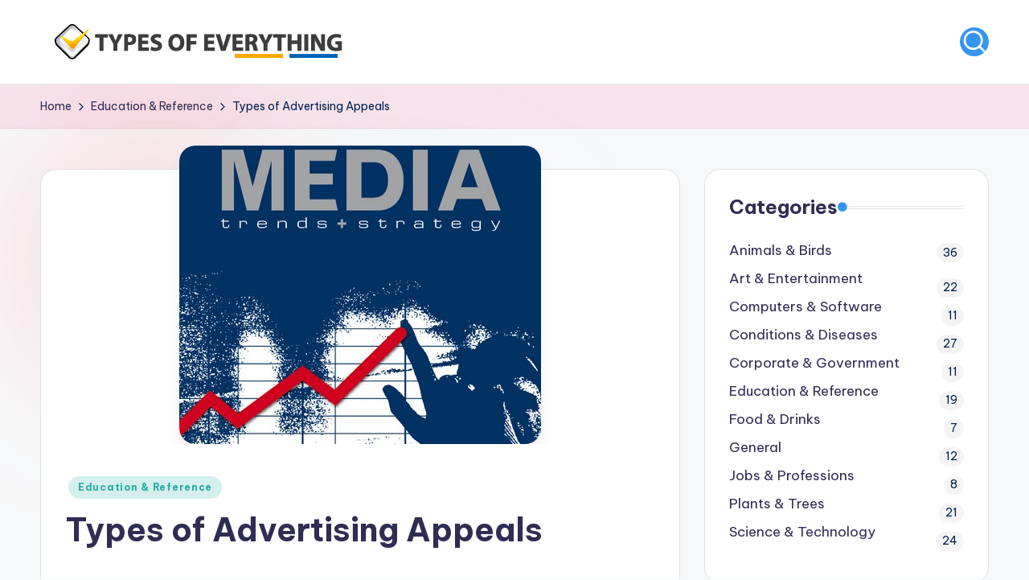

--- FILE ---
content_type: text/html; charset=UTF-8
request_url: https://www.typesofeverything.com/types-of-advertising-appeals/
body_size: 71686
content:

<!DOCTYPE html>
<html dir="ltr" lang="en-US" prefix="og: https://ogp.me/ns#" itemscope itemtype="http://schema.org/WebPage" >
<head>
	<meta charset="UTF-8">
	<link rel="profile" href="http://gmpg.org/xfn/11">
	<title>Types of Advertising Appeals | Types of Everything</title>
	<style>img:is([sizes="auto" i], [sizes^="auto," i]) { contain-intrinsic-size: 3000px 1500px }</style>
	
		<!-- All in One SEO 4.7.9.1 - aioseo.com -->
	<meta name="description" content="Advertising in its true sense is a form of communication purposed to persuade the people in a view to encourage the sales of a product or service. The main objective of advertising is to highlight the vital features of products and services. It is through advertising that most of the companies or businesses promote their" />
	<meta name="robots" content="max-image-preview:large" />
	<meta name="author" content="Shenron"/>
	<link rel="canonical" href="https://www.typesofeverything.com/types-of-advertising-appeals/" />
	<meta name="generator" content="All in One SEO (AIOSEO) 4.7.9.1" />
		<meta property="og:locale" content="en_US" />
		<meta property="og:site_name" content="Types of Everything | Types of Things" />
		<meta property="og:type" content="article" />
		<meta property="og:title" content="Types of Advertising Appeals | Types of Everything" />
		<meta property="og:description" content="Advertising in its true sense is a form of communication purposed to persuade the people in a view to encourage the sales of a product or service. The main objective of advertising is to highlight the vital features of products and services. It is through advertising that most of the companies or businesses promote their" />
		<meta property="og:url" content="https://www.typesofeverything.com/types-of-advertising-appeals/" />
		<meta property="og:image" content="https://www.typesofeverything.com/wp-content/uploads/2013/02/cropped-typeslogo.png" />
		<meta property="og:image:secure_url" content="https://www.typesofeverything.com/wp-content/uploads/2013/02/cropped-typeslogo.png" />
		<meta property="article:published_time" content="2011-01-28T10:07:41+00:00" />
		<meta property="article:modified_time" content="2024-01-30T03:12:07+00:00" />
		<meta name="twitter:card" content="summary_large_image" />
		<meta name="twitter:title" content="Types of Advertising Appeals | Types of Everything" />
		<meta name="twitter:description" content="Advertising in its true sense is a form of communication purposed to persuade the people in a view to encourage the sales of a product or service. The main objective of advertising is to highlight the vital features of products and services. It is through advertising that most of the companies or businesses promote their" />
		<meta name="twitter:image" content="https://www.typesofeverything.com/wp-content/uploads/2013/02/cropped-typeslogo.png" />
		<script type="application/ld+json" class="aioseo-schema">
			{"@context":"https:\/\/schema.org","@graph":[{"@type":"Article","@id":"https:\/\/www.typesofeverything.com\/types-of-advertising-appeals\/#article","name":"Types of Advertising Appeals | Types of Everything","headline":"Types of Advertising Appeals","author":{"@id":"https:\/\/www.typesofeverything.com\/author\/shenron\/#author"},"publisher":{"@id":"https:\/\/www.typesofeverything.com\/#organization"},"image":{"@type":"ImageObject","url":"https:\/\/www.typesofeverything.com\/wp-content\/uploads\/2011\/01\/Advertising-Media.jpg","width":450,"height":371},"datePublished":"2011-01-28T10:07:41+00:00","dateModified":"2024-01-30T03:12:07+00:00","inLanguage":"en-US","mainEntityOfPage":{"@id":"https:\/\/www.typesofeverything.com\/types-of-advertising-appeals\/#webpage"},"isPartOf":{"@id":"https:\/\/www.typesofeverything.com\/types-of-advertising-appeals\/#webpage"},"articleSection":"Education &amp; Reference, Advertising, Advertising Appeals, Corporate Advertising, Covert Advertising, Euphoria, Internet Advertising, Print Media Advertising, Testimonial, Types of Advertising Appeals, Visual Media Advertising"},{"@type":"BreadcrumbList","@id":"https:\/\/www.typesofeverything.com\/types-of-advertising-appeals\/#breadcrumblist","itemListElement":[{"@type":"ListItem","@id":"https:\/\/www.typesofeverything.com\/#listItem","position":1,"name":"Home","item":"https:\/\/www.typesofeverything.com\/","nextItem":{"@type":"ListItem","@id":"https:\/\/www.typesofeverything.com\/types-of-advertising-appeals\/#listItem","name":"Types of Advertising Appeals"}},{"@type":"ListItem","@id":"https:\/\/www.typesofeverything.com\/types-of-advertising-appeals\/#listItem","position":2,"name":"Types of Advertising Appeals","previousItem":{"@type":"ListItem","@id":"https:\/\/www.typesofeverything.com\/#listItem","name":"Home"}}]},{"@type":"Organization","@id":"https:\/\/www.typesofeverything.com\/#organization","name":"Types of Everything","description":"Types of Things","url":"https:\/\/www.typesofeverything.com\/","logo":{"@type":"ImageObject","url":"https:\/\/www.typesofeverything.com\/wp-content\/uploads\/2013\/02\/cropped-typeslogo.png","@id":"https:\/\/www.typesofeverything.com\/types-of-advertising-appeals\/#organizationLogo","width":375,"height":50},"image":{"@id":"https:\/\/www.typesofeverything.com\/types-of-advertising-appeals\/#organizationLogo"}},{"@type":"Person","@id":"https:\/\/www.typesofeverything.com\/author\/shenron\/#author","url":"https:\/\/www.typesofeverything.com\/author\/shenron\/","name":"Shenron","image":{"@type":"ImageObject","@id":"https:\/\/www.typesofeverything.com\/types-of-advertising-appeals\/#authorImage","url":"https:\/\/secure.gravatar.com\/avatar\/c77d05b5b4908ecea404380b4e689a46?s=96&d=mm&r=g","width":96,"height":96,"caption":"Shenron"}},{"@type":"WebPage","@id":"https:\/\/www.typesofeverything.com\/types-of-advertising-appeals\/#webpage","url":"https:\/\/www.typesofeverything.com\/types-of-advertising-appeals\/","name":"Types of Advertising Appeals | Types of Everything","description":"Advertising in its true sense is a form of communication purposed to persuade the people in a view to encourage the sales of a product or service. The main objective of advertising is to highlight the vital features of products and services. It is through advertising that most of the companies or businesses promote their","inLanguage":"en-US","isPartOf":{"@id":"https:\/\/www.typesofeverything.com\/#website"},"breadcrumb":{"@id":"https:\/\/www.typesofeverything.com\/types-of-advertising-appeals\/#breadcrumblist"},"author":{"@id":"https:\/\/www.typesofeverything.com\/author\/shenron\/#author"},"creator":{"@id":"https:\/\/www.typesofeverything.com\/author\/shenron\/#author"},"image":{"@type":"ImageObject","url":"https:\/\/www.typesofeverything.com\/wp-content\/uploads\/2011\/01\/Advertising-Media.jpg","@id":"https:\/\/www.typesofeverything.com\/types-of-advertising-appeals\/#mainImage","width":450,"height":371},"primaryImageOfPage":{"@id":"https:\/\/www.typesofeverything.com\/types-of-advertising-appeals\/#mainImage"},"datePublished":"2011-01-28T10:07:41+00:00","dateModified":"2024-01-30T03:12:07+00:00"},{"@type":"WebSite","@id":"https:\/\/www.typesofeverything.com\/#website","url":"https:\/\/www.typesofeverything.com\/","name":"Types of Everything","description":"Types of Things","inLanguage":"en-US","publisher":{"@id":"https:\/\/www.typesofeverything.com\/#organization"}}]}
		</script>
		<!-- All in One SEO -->

<meta name="viewport" content="width=device-width, initial-scale=1"><link rel='dns-prefetch' href='//fonts.googleapis.com' />
<link rel="alternate" type="application/rss+xml" title="Types of Everything &raquo; Feed" href="https://www.typesofeverything.com/feed/" />
<link rel="alternate" type="application/rss+xml" title="Types of Everything &raquo; Comments Feed" href="https://www.typesofeverything.com/comments/feed/" />
<script>
window._wpemojiSettings = {"baseUrl":"https:\/\/s.w.org\/images\/core\/emoji\/15.0.3\/72x72\/","ext":".png","svgUrl":"https:\/\/s.w.org\/images\/core\/emoji\/15.0.3\/svg\/","svgExt":".svg","source":{"concatemoji":"https:\/\/www.typesofeverything.com\/wp-includes\/js\/wp-emoji-release.min.js?ver=6.7.4"}};
/*! This file is auto-generated */
!function(i,n){var o,s,e;function c(e){try{var t={supportTests:e,timestamp:(new Date).valueOf()};sessionStorage.setItem(o,JSON.stringify(t))}catch(e){}}function p(e,t,n){e.clearRect(0,0,e.canvas.width,e.canvas.height),e.fillText(t,0,0);var t=new Uint32Array(e.getImageData(0,0,e.canvas.width,e.canvas.height).data),r=(e.clearRect(0,0,e.canvas.width,e.canvas.height),e.fillText(n,0,0),new Uint32Array(e.getImageData(0,0,e.canvas.width,e.canvas.height).data));return t.every(function(e,t){return e===r[t]})}function u(e,t,n){switch(t){case"flag":return n(e,"\ud83c\udff3\ufe0f\u200d\u26a7\ufe0f","\ud83c\udff3\ufe0f\u200b\u26a7\ufe0f")?!1:!n(e,"\ud83c\uddfa\ud83c\uddf3","\ud83c\uddfa\u200b\ud83c\uddf3")&&!n(e,"\ud83c\udff4\udb40\udc67\udb40\udc62\udb40\udc65\udb40\udc6e\udb40\udc67\udb40\udc7f","\ud83c\udff4\u200b\udb40\udc67\u200b\udb40\udc62\u200b\udb40\udc65\u200b\udb40\udc6e\u200b\udb40\udc67\u200b\udb40\udc7f");case"emoji":return!n(e,"\ud83d\udc26\u200d\u2b1b","\ud83d\udc26\u200b\u2b1b")}return!1}function f(e,t,n){var r="undefined"!=typeof WorkerGlobalScope&&self instanceof WorkerGlobalScope?new OffscreenCanvas(300,150):i.createElement("canvas"),a=r.getContext("2d",{willReadFrequently:!0}),o=(a.textBaseline="top",a.font="600 32px Arial",{});return e.forEach(function(e){o[e]=t(a,e,n)}),o}function t(e){var t=i.createElement("script");t.src=e,t.defer=!0,i.head.appendChild(t)}"undefined"!=typeof Promise&&(o="wpEmojiSettingsSupports",s=["flag","emoji"],n.supports={everything:!0,everythingExceptFlag:!0},e=new Promise(function(e){i.addEventListener("DOMContentLoaded",e,{once:!0})}),new Promise(function(t){var n=function(){try{var e=JSON.parse(sessionStorage.getItem(o));if("object"==typeof e&&"number"==typeof e.timestamp&&(new Date).valueOf()<e.timestamp+604800&&"object"==typeof e.supportTests)return e.supportTests}catch(e){}return null}();if(!n){if("undefined"!=typeof Worker&&"undefined"!=typeof OffscreenCanvas&&"undefined"!=typeof URL&&URL.createObjectURL&&"undefined"!=typeof Blob)try{var e="postMessage("+f.toString()+"("+[JSON.stringify(s),u.toString(),p.toString()].join(",")+"));",r=new Blob([e],{type:"text/javascript"}),a=new Worker(URL.createObjectURL(r),{name:"wpTestEmojiSupports"});return void(a.onmessage=function(e){c(n=e.data),a.terminate(),t(n)})}catch(e){}c(n=f(s,u,p))}t(n)}).then(function(e){for(var t in e)n.supports[t]=e[t],n.supports.everything=n.supports.everything&&n.supports[t],"flag"!==t&&(n.supports.everythingExceptFlag=n.supports.everythingExceptFlag&&n.supports[t]);n.supports.everythingExceptFlag=n.supports.everythingExceptFlag&&!n.supports.flag,n.DOMReady=!1,n.readyCallback=function(){n.DOMReady=!0}}).then(function(){return e}).then(function(){var e;n.supports.everything||(n.readyCallback(),(e=n.source||{}).concatemoji?t(e.concatemoji):e.wpemoji&&e.twemoji&&(t(e.twemoji),t(e.wpemoji)))}))}((window,document),window._wpemojiSettings);
</script>
<style id='wp-emoji-styles-inline-css'>

	img.wp-smiley, img.emoji {
		display: inline !important;
		border: none !important;
		box-shadow: none !important;
		height: 1em !important;
		width: 1em !important;
		margin: 0 0.07em !important;
		vertical-align: -0.1em !important;
		background: none !important;
		padding: 0 !important;
	}
</style>
<link rel='stylesheet' id='wp-block-library-css' href='https://www.typesofeverything.com/wp-includes/css/dist/block-library/style.min.css?ver=6.7.4' media='all' />
<style id='wp-block-library-theme-inline-css'>
.wp-block-audio :where(figcaption){color:#555;font-size:13px;text-align:center}.is-dark-theme .wp-block-audio :where(figcaption){color:#ffffffa6}.wp-block-audio{margin:0 0 1em}.wp-block-code{border:1px solid #ccc;border-radius:4px;font-family:Menlo,Consolas,monaco,monospace;padding:.8em 1em}.wp-block-embed :where(figcaption){color:#555;font-size:13px;text-align:center}.is-dark-theme .wp-block-embed :where(figcaption){color:#ffffffa6}.wp-block-embed{margin:0 0 1em}.blocks-gallery-caption{color:#555;font-size:13px;text-align:center}.is-dark-theme .blocks-gallery-caption{color:#ffffffa6}:root :where(.wp-block-image figcaption){color:#555;font-size:13px;text-align:center}.is-dark-theme :root :where(.wp-block-image figcaption){color:#ffffffa6}.wp-block-image{margin:0 0 1em}.wp-block-pullquote{border-bottom:4px solid;border-top:4px solid;color:currentColor;margin-bottom:1.75em}.wp-block-pullquote cite,.wp-block-pullquote footer,.wp-block-pullquote__citation{color:currentColor;font-size:.8125em;font-style:normal;text-transform:uppercase}.wp-block-quote{border-left:.25em solid;margin:0 0 1.75em;padding-left:1em}.wp-block-quote cite,.wp-block-quote footer{color:currentColor;font-size:.8125em;font-style:normal;position:relative}.wp-block-quote:where(.has-text-align-right){border-left:none;border-right:.25em solid;padding-left:0;padding-right:1em}.wp-block-quote:where(.has-text-align-center){border:none;padding-left:0}.wp-block-quote.is-large,.wp-block-quote.is-style-large,.wp-block-quote:where(.is-style-plain){border:none}.wp-block-search .wp-block-search__label{font-weight:700}.wp-block-search__button{border:1px solid #ccc;padding:.375em .625em}:where(.wp-block-group.has-background){padding:1.25em 2.375em}.wp-block-separator.has-css-opacity{opacity:.4}.wp-block-separator{border:none;border-bottom:2px solid;margin-left:auto;margin-right:auto}.wp-block-separator.has-alpha-channel-opacity{opacity:1}.wp-block-separator:not(.is-style-wide):not(.is-style-dots){width:100px}.wp-block-separator.has-background:not(.is-style-dots){border-bottom:none;height:1px}.wp-block-separator.has-background:not(.is-style-wide):not(.is-style-dots){height:2px}.wp-block-table{margin:0 0 1em}.wp-block-table td,.wp-block-table th{word-break:normal}.wp-block-table :where(figcaption){color:#555;font-size:13px;text-align:center}.is-dark-theme .wp-block-table :where(figcaption){color:#ffffffa6}.wp-block-video :where(figcaption){color:#555;font-size:13px;text-align:center}.is-dark-theme .wp-block-video :where(figcaption){color:#ffffffa6}.wp-block-video{margin:0 0 1em}:root :where(.wp-block-template-part.has-background){margin-bottom:0;margin-top:0;padding:1.25em 2.375em}
</style>
<style id='classic-theme-styles-inline-css'>
/*! This file is auto-generated */
.wp-block-button__link{color:#fff;background-color:#32373c;border-radius:9999px;box-shadow:none;text-decoration:none;padding:calc(.667em + 2px) calc(1.333em + 2px);font-size:1.125em}.wp-block-file__button{background:#32373c;color:#fff;text-decoration:none}
</style>
<style id='global-styles-inline-css'>
:root{--wp--preset--aspect-ratio--square: 1;--wp--preset--aspect-ratio--4-3: 4/3;--wp--preset--aspect-ratio--3-4: 3/4;--wp--preset--aspect-ratio--3-2: 3/2;--wp--preset--aspect-ratio--2-3: 2/3;--wp--preset--aspect-ratio--16-9: 16/9;--wp--preset--aspect-ratio--9-16: 9/16;--wp--preset--color--black: #000000;--wp--preset--color--cyan-bluish-gray: #abb8c3;--wp--preset--color--white: #ffffff;--wp--preset--color--pale-pink: #f78da7;--wp--preset--color--vivid-red: #cf2e2e;--wp--preset--color--luminous-vivid-orange: #ff6900;--wp--preset--color--luminous-vivid-amber: #fcb900;--wp--preset--color--light-green-cyan: #7bdcb5;--wp--preset--color--vivid-green-cyan: #00d084;--wp--preset--color--pale-cyan-blue: #8ed1fc;--wp--preset--color--vivid-cyan-blue: #0693e3;--wp--preset--color--vivid-purple: #9b51e0;--wp--preset--gradient--vivid-cyan-blue-to-vivid-purple: linear-gradient(135deg,rgba(6,147,227,1) 0%,rgb(155,81,224) 100%);--wp--preset--gradient--light-green-cyan-to-vivid-green-cyan: linear-gradient(135deg,rgb(122,220,180) 0%,rgb(0,208,130) 100%);--wp--preset--gradient--luminous-vivid-amber-to-luminous-vivid-orange: linear-gradient(135deg,rgba(252,185,0,1) 0%,rgba(255,105,0,1) 100%);--wp--preset--gradient--luminous-vivid-orange-to-vivid-red: linear-gradient(135deg,rgba(255,105,0,1) 0%,rgb(207,46,46) 100%);--wp--preset--gradient--very-light-gray-to-cyan-bluish-gray: linear-gradient(135deg,rgb(238,238,238) 0%,rgb(169,184,195) 100%);--wp--preset--gradient--cool-to-warm-spectrum: linear-gradient(135deg,rgb(74,234,220) 0%,rgb(151,120,209) 20%,rgb(207,42,186) 40%,rgb(238,44,130) 60%,rgb(251,105,98) 80%,rgb(254,248,76) 100%);--wp--preset--gradient--blush-light-purple: linear-gradient(135deg,rgb(255,206,236) 0%,rgb(152,150,240) 100%);--wp--preset--gradient--blush-bordeaux: linear-gradient(135deg,rgb(254,205,165) 0%,rgb(254,45,45) 50%,rgb(107,0,62) 100%);--wp--preset--gradient--luminous-dusk: linear-gradient(135deg,rgb(255,203,112) 0%,rgb(199,81,192) 50%,rgb(65,88,208) 100%);--wp--preset--gradient--pale-ocean: linear-gradient(135deg,rgb(255,245,203) 0%,rgb(182,227,212) 50%,rgb(51,167,181) 100%);--wp--preset--gradient--electric-grass: linear-gradient(135deg,rgb(202,248,128) 0%,rgb(113,206,126) 100%);--wp--preset--gradient--midnight: linear-gradient(135deg,rgb(2,3,129) 0%,rgb(40,116,252) 100%);--wp--preset--font-size--small: 13px;--wp--preset--font-size--medium: 20px;--wp--preset--font-size--large: 36px;--wp--preset--font-size--x-large: 42px;--wp--preset--spacing--20: 0.44rem;--wp--preset--spacing--30: 0.67rem;--wp--preset--spacing--40: 1rem;--wp--preset--spacing--50: 1.5rem;--wp--preset--spacing--60: 2.25rem;--wp--preset--spacing--70: 3.38rem;--wp--preset--spacing--80: 5.06rem;--wp--preset--shadow--natural: 6px 6px 9px rgba(0, 0, 0, 0.2);--wp--preset--shadow--deep: 12px 12px 50px rgba(0, 0, 0, 0.4);--wp--preset--shadow--sharp: 6px 6px 0px rgba(0, 0, 0, 0.2);--wp--preset--shadow--outlined: 6px 6px 0px -3px rgba(255, 255, 255, 1), 6px 6px rgba(0, 0, 0, 1);--wp--preset--shadow--crisp: 6px 6px 0px rgba(0, 0, 0, 1);}:where(.is-layout-flex){gap: 0.5em;}:where(.is-layout-grid){gap: 0.5em;}body .is-layout-flex{display: flex;}.is-layout-flex{flex-wrap: wrap;align-items: center;}.is-layout-flex > :is(*, div){margin: 0;}body .is-layout-grid{display: grid;}.is-layout-grid > :is(*, div){margin: 0;}:where(.wp-block-columns.is-layout-flex){gap: 2em;}:where(.wp-block-columns.is-layout-grid){gap: 2em;}:where(.wp-block-post-template.is-layout-flex){gap: 1.25em;}:where(.wp-block-post-template.is-layout-grid){gap: 1.25em;}.has-black-color{color: var(--wp--preset--color--black) !important;}.has-cyan-bluish-gray-color{color: var(--wp--preset--color--cyan-bluish-gray) !important;}.has-white-color{color: var(--wp--preset--color--white) !important;}.has-pale-pink-color{color: var(--wp--preset--color--pale-pink) !important;}.has-vivid-red-color{color: var(--wp--preset--color--vivid-red) !important;}.has-luminous-vivid-orange-color{color: var(--wp--preset--color--luminous-vivid-orange) !important;}.has-luminous-vivid-amber-color{color: var(--wp--preset--color--luminous-vivid-amber) !important;}.has-light-green-cyan-color{color: var(--wp--preset--color--light-green-cyan) !important;}.has-vivid-green-cyan-color{color: var(--wp--preset--color--vivid-green-cyan) !important;}.has-pale-cyan-blue-color{color: var(--wp--preset--color--pale-cyan-blue) !important;}.has-vivid-cyan-blue-color{color: var(--wp--preset--color--vivid-cyan-blue) !important;}.has-vivid-purple-color{color: var(--wp--preset--color--vivid-purple) !important;}.has-black-background-color{background-color: var(--wp--preset--color--black) !important;}.has-cyan-bluish-gray-background-color{background-color: var(--wp--preset--color--cyan-bluish-gray) !important;}.has-white-background-color{background-color: var(--wp--preset--color--white) !important;}.has-pale-pink-background-color{background-color: var(--wp--preset--color--pale-pink) !important;}.has-vivid-red-background-color{background-color: var(--wp--preset--color--vivid-red) !important;}.has-luminous-vivid-orange-background-color{background-color: var(--wp--preset--color--luminous-vivid-orange) !important;}.has-luminous-vivid-amber-background-color{background-color: var(--wp--preset--color--luminous-vivid-amber) !important;}.has-light-green-cyan-background-color{background-color: var(--wp--preset--color--light-green-cyan) !important;}.has-vivid-green-cyan-background-color{background-color: var(--wp--preset--color--vivid-green-cyan) !important;}.has-pale-cyan-blue-background-color{background-color: var(--wp--preset--color--pale-cyan-blue) !important;}.has-vivid-cyan-blue-background-color{background-color: var(--wp--preset--color--vivid-cyan-blue) !important;}.has-vivid-purple-background-color{background-color: var(--wp--preset--color--vivid-purple) !important;}.has-black-border-color{border-color: var(--wp--preset--color--black) !important;}.has-cyan-bluish-gray-border-color{border-color: var(--wp--preset--color--cyan-bluish-gray) !important;}.has-white-border-color{border-color: var(--wp--preset--color--white) !important;}.has-pale-pink-border-color{border-color: var(--wp--preset--color--pale-pink) !important;}.has-vivid-red-border-color{border-color: var(--wp--preset--color--vivid-red) !important;}.has-luminous-vivid-orange-border-color{border-color: var(--wp--preset--color--luminous-vivid-orange) !important;}.has-luminous-vivid-amber-border-color{border-color: var(--wp--preset--color--luminous-vivid-amber) !important;}.has-light-green-cyan-border-color{border-color: var(--wp--preset--color--light-green-cyan) !important;}.has-vivid-green-cyan-border-color{border-color: var(--wp--preset--color--vivid-green-cyan) !important;}.has-pale-cyan-blue-border-color{border-color: var(--wp--preset--color--pale-cyan-blue) !important;}.has-vivid-cyan-blue-border-color{border-color: var(--wp--preset--color--vivid-cyan-blue) !important;}.has-vivid-purple-border-color{border-color: var(--wp--preset--color--vivid-purple) !important;}.has-vivid-cyan-blue-to-vivid-purple-gradient-background{background: var(--wp--preset--gradient--vivid-cyan-blue-to-vivid-purple) !important;}.has-light-green-cyan-to-vivid-green-cyan-gradient-background{background: var(--wp--preset--gradient--light-green-cyan-to-vivid-green-cyan) !important;}.has-luminous-vivid-amber-to-luminous-vivid-orange-gradient-background{background: var(--wp--preset--gradient--luminous-vivid-amber-to-luminous-vivid-orange) !important;}.has-luminous-vivid-orange-to-vivid-red-gradient-background{background: var(--wp--preset--gradient--luminous-vivid-orange-to-vivid-red) !important;}.has-very-light-gray-to-cyan-bluish-gray-gradient-background{background: var(--wp--preset--gradient--very-light-gray-to-cyan-bluish-gray) !important;}.has-cool-to-warm-spectrum-gradient-background{background: var(--wp--preset--gradient--cool-to-warm-spectrum) !important;}.has-blush-light-purple-gradient-background{background: var(--wp--preset--gradient--blush-light-purple) !important;}.has-blush-bordeaux-gradient-background{background: var(--wp--preset--gradient--blush-bordeaux) !important;}.has-luminous-dusk-gradient-background{background: var(--wp--preset--gradient--luminous-dusk) !important;}.has-pale-ocean-gradient-background{background: var(--wp--preset--gradient--pale-ocean) !important;}.has-electric-grass-gradient-background{background: var(--wp--preset--gradient--electric-grass) !important;}.has-midnight-gradient-background{background: var(--wp--preset--gradient--midnight) !important;}.has-small-font-size{font-size: var(--wp--preset--font-size--small) !important;}.has-medium-font-size{font-size: var(--wp--preset--font-size--medium) !important;}.has-large-font-size{font-size: var(--wp--preset--font-size--large) !important;}.has-x-large-font-size{font-size: var(--wp--preset--font-size--x-large) !important;}
:where(.wp-block-post-template.is-layout-flex){gap: 1.25em;}:where(.wp-block-post-template.is-layout-grid){gap: 1.25em;}
:where(.wp-block-columns.is-layout-flex){gap: 2em;}:where(.wp-block-columns.is-layout-grid){gap: 2em;}
:root :where(.wp-block-pullquote){font-size: 1.5em;line-height: 1.6;}
</style>
<link rel='stylesheet' id='swiper-css' href='https://www.typesofeverything.com/wp-content/themes/bloghash/assets/css/swiper-bundle.min.css?ver=6.7.4' media='all' />
<link rel='stylesheet' id='FontAwesome-css' href='https://www.typesofeverything.com/wp-content/themes/bloghash/assets/css/all.min.css?ver=5.15.4' media='all' />
<link rel='stylesheet' id='bloghash-styles-css' href='https://www.typesofeverything.com/wp-content/themes/bloghash/assets/css/style.min.css?ver=1.0.20' media='all' />
<!--[if IE]>
<link rel='stylesheet' id='bloghash-ie-css' href='https://www.typesofeverything.com/wp-content/themes/bloghash/assets/css/compatibility/ie.min.css?ver=1.0.20' media='all' />
<![endif]-->
<link rel='stylesheet' id='bloghash-google-fonts-css' href='//fonts.googleapis.com/css?family=Inter+Tight%3A600%7CBe+Vietnam+Pro%3A400%2C700%2C500%7CPlayfair+Display%3A400%2C400i&#038;display=swap&#038;subsets=latin&#038;ver=1.0.20' media='' />
<link rel='stylesheet' id='bloghash-dynamic-styles-css' href='https://www.typesofeverything.com/wp-content/uploads/bloghash/dynamic-styles.css?ver=1768953474' media='all' />
<!--[if IE]>
<script src="https://www.typesofeverything.com/wp-content/themes/bloghash/assets/js/vendors/flexibility.min.js?ver=1.0.20" id="bloghash-flexibility-js"></script>
<script id="bloghash-flexibility-js-after">
flexibility(document.documentElement);
</script>
<![endif]-->
<script src="https://www.typesofeverything.com/wp-includes/js/jquery/jquery.min.js?ver=3.7.1" id="jquery-core-js"></script>
<script src="https://www.typesofeverything.com/wp-includes/js/jquery/jquery-migrate.min.js?ver=3.4.1" id="jquery-migrate-js"></script>
<link rel="https://api.w.org/" href="https://www.typesofeverything.com/wp-json/" /><link rel="alternate" title="JSON" type="application/json" href="https://www.typesofeverything.com/wp-json/wp/v2/posts/586" /><link rel="EditURI" type="application/rsd+xml" title="RSD" href="https://www.typesofeverything.com/xmlrpc.php?rsd" />
<meta name="generator" content="WordPress 6.7.4" />
<link rel='shortlink' href='https://www.typesofeverything.com/?p=586' />
<link rel="alternate" title="oEmbed (JSON)" type="application/json+oembed" href="https://www.typesofeverything.com/wp-json/oembed/1.0/embed?url=https%3A%2F%2Fwww.typesofeverything.com%2Ftypes-of-advertising-appeals%2F" />
<link rel="alternate" title="oEmbed (XML)" type="text/xml+oembed" href="https://www.typesofeverything.com/wp-json/oembed/1.0/embed?url=https%3A%2F%2Fwww.typesofeverything.com%2Ftypes-of-advertising-appeals%2F&#038;format=xml" />
<meta name="theme-color" content="#3595f4"></head>

<body class="post-template-default single single-post postid-586 single-format-standard wp-custom-logo wp-embed-responsive bloghash-topbar__separators-regular bloghash-layout__fw-contained bloghash-layout__boxed-separated bloghash-layout-shadow bloghash-header-layout-1 bloghash-menu-animation-underline bloghash-header__separators-none bloghash-single-title-in-content bloghash-page-title-align-left bloghash-has-sidebar bloghash-sticky-sidebar bloghash-sidebar-style-2 bloghash-sidebar-position__right-sidebar entry-media-hover-style-1 bloghash-copyright-layout-1 is-section-heading-init-s1 is-footer-heading-init-s0 bloghash-input-supported bloghash-blog-image-wrap validate-comment-form bloghash-menu-accessibility">


<div id="page" class="hfeed site">
	<a class="skip-link screen-reader-text" href="#main">Skip to content</a>

	
	
	<header id="masthead" class="site-header" role="banner" itemtype="https://schema.org/WPHeader" itemscope="itemscope">
		<div id="bloghash-header" >
		<div id="bloghash-header-inner">
		
<div class="bloghash-container bloghash-header-container">

	
<div class="bloghash-logo bloghash-header-element" itemtype="https://schema.org/Organization" itemscope="itemscope">
	<div class="logo-inner"><a href="https://www.typesofeverything.com/" rel="home" class="" itemprop="url">
					<img src="https://www.typesofeverything.com/wp-content/uploads/2013/02/cropped-typeslogo.png" alt="Types of Everything" width="375" height="50" class="" itemprop="logo"/>
				</a><span class="site-title screen-reader-text" itemprop="name">
					<a href="https://www.typesofeverything.com/" rel="home" itemprop="url">
						Types of Everything
					</a>
				</span><p class="site-description screen-reader-text" itemprop="description">
						Types of Things
					</p></div></div><!-- END .bloghash-logo -->

	<span class="bloghash-header-element bloghash-mobile-nav">
				<button class="bloghash-hamburger hamburger--spin bloghash-hamburger-bloghash-primary-nav" aria-label="Menu" aria-controls="bloghash-primary-nav" type="button">

			
			<span class="hamburger-box">
				<span class="hamburger-inner"></span>
			</span>

		</button>
			</span>

	
<nav class="site-navigation main-navigation bloghash-primary-nav bloghash-nav bloghash-header-element" role="navigation" itemtype="https://schema.org/SiteNavigationElement" itemscope="itemscope" aria-label="Site Navigation">

</nav><!-- END .bloghash-nav -->
<div class="bloghash-header-widgets bloghash-header-element bloghash-widget-location-right"><div class="bloghash-header-widget__search bloghash-header-widget bloghash-hide-mobile-tablet"><div class="bloghash-widget-wrapper">
<div aria-haspopup="true">
	<a href="#" class="bloghash-search rounded-fill">
		<svg class="bloghash-icon" aria-label="Search" xmlns="http://www.w3.org/2000/svg" width="32" height="32" viewBox="0 0 32 32"><path d="M28.962 26.499l-4.938-4.938c1.602-2.002 2.669-4.671 2.669-7.474 0-6.673-5.339-12.012-12.012-12.012S2.669 7.414 2.669 14.087a11.962 11.962 0 0012.012 12.012c2.803 0 5.472-.934 7.474-2.669l4.938 4.938c.267.267.667.4.934.4s.667-.133.934-.4a1.29 1.29 0 000-1.868zM5.339 14.087c0-5.205 4.137-9.342 9.342-9.342s9.342 4.137 9.342 9.342c0 2.536-1.068 4.938-2.669 6.54-1.735 1.735-4.004 2.669-6.54 2.669-5.339.133-9.476-4.004-9.476-9.209z" /></svg>	</a><!-- END .bloghash-search -->

	<div class="bloghash-search-simple bloghash-search-container dropdown-item">
		
<form role="search" aria-label="Search for:" method="get" class="bloghash-search-form search-form" action="https://www.typesofeverything.com/">
	<div>
		<input type="search" class="bloghash-input-search search-field" aria-label="Enter search keywords" placeholder="Search" value="" name="s" />
				
		
			<button type="submit" class="bloghash-animate-arrow right-arrow" aria-hidden="true" role="button" tabindex="0">
				<svg xmlns="http://www.w3.org/2000/svg" viewBox="0 0 25 18"><path class="arrow-handle" d="M2.511 9.007l7.185-7.221c.407-.409.407-1.071 0-1.48s-1.068-.409-1.476 0L.306 8.259a1.049 1.049 0 000 1.481l7.914 7.952c.407.408 1.068.408 1.476 0s.407-1.07 0-1.479L2.511 9.007z"></path><path class="arrow-bar" fill-rule="evenodd" clip-rule="evenodd" d="M1 8h28.001a1.001 1.001 0 010 2H1a1 1 0 110-2z"></path></svg>
			</button>		<button type="button" class="bloghash-search-close" aria-hidden="true" role="button">
			<svg aria-hidden="true" xmlns="http://www.w3.org/2000/svg" width="16" height="16" viewBox="0 0 16 16"><path d="M6.852 7.649L.399 1.195 1.445.149l6.454 6.453L14.352.149l1.047 1.046-6.454 6.454 6.454 6.453-1.047 1.047-6.453-6.454-6.454 6.454-1.046-1.047z" fill="currentColor" fill-rule="evenodd"></path></svg>
		</button>
			</div>
</form>	</div><!-- END .bloghash-search-simple -->
</div>
</div></div><!-- END .bloghash-header-widget --></div><!-- END .bloghash-header-widgets -->
</div><!-- END .bloghash-container -->
	</div><!-- END #bloghash-header-inner -->
	</div><!-- END #bloghash-header -->
		
<div class="page-header bloghash-has-breadcrumbs">

	
	
	<div class="bloghash-container bloghash-breadcrumbs"><nav role="navigation" aria-label="Breadcrumbs" class="breadcrumb-trail breadcrumbs" itemprop="breadcrumb"><ul class="trail-items" itemscope itemtype="http://schema.org/BreadcrumbList"><meta name="numberOfItems" content="3" /><meta name="itemListOrder" content="Ascending" /><li itemprop="itemListElement" itemscope itemtype="http://schema.org/ListItem" class="trail-item trail-begin"><a href="https://www.typesofeverything.com/" rel="home" itemprop="item"><span itemprop="name">Home</span></a><meta itemprop="position" content="1" /></li><li itemprop="itemListElement" itemscope itemtype="http://schema.org/ListItem" class="trail-item"><a href="https://www.typesofeverything.com/category/education-reference/" itemprop="item"><span itemprop="name">Education &amp; Reference</span></a><meta itemprop="position" content="2" /></li><li itemprop="itemListElement" itemscope itemtype="http://schema.org/ListItem" class="trail-item trail-end"><span><span itemprop="name">Types of Advertising Appeals</span></span><meta itemprop="position" content="3" /></li></ul></nav></div>
</div>
	</header><!-- #masthead .site-header -->

	
			<div id="main" class="site-main">

			

<div class="bloghash-container">

	
	<div id="primary" class="content-area">

		
		<main id="content" class="site-content " role="main" itemscope itemtype="http://schema.org/Blog">

			

<article id="post-586" class="bloghash-article post-586 post type-post status-publish format-standard has-post-thumbnail hentry category-education-reference tag-advertising tag-advertising-appeals tag-corporate-advertising tag-covert-advertising tag-euphoria tag-internet-advertising tag-print-media-advertising tag-testimonial tag-types-of-advertising-appeals tag-visual-media-advertising" itemscope="" itemtype="https://schema.org/CreativeWork">

	<div class="post-thumb entry-media thumbnail"><img width="450" height="371" src="https://www.typesofeverything.com/wp-content/uploads/2011/01/Advertising-Media.jpg" class="attachment-large size-large wp-post-image" alt="Types of Advertising Appeals" /></div>
<div class="post-category">

	<span class="cat-links"><span class="screen-reader-text">Posted in</span><span><a href="https://www.typesofeverything.com/category/education-reference/" class="cat-237" rel="category">Education &amp; Reference</a></span></span>
</div>

<header class="entry-header">

	
	<h1 class="entry-title" itemprop="headline">
		Types of Advertising Appeals	</h1>

</header>

<div class="entry-content bloghash-entry" itemprop="text">
	<p>Advertising in its true sense is a form of communication purposed to persuade the people in a view to encourage the sales of a product or service. The main objective of advertising is to highlight the vital features of products and services. It is through advertising that most of the companies or businesses promote their products and services in an effective way. Advertising is a broad term that includes a lot of diversity and versatility. Several different means and appeals are used in advertising to reach and connect to the masses all over the world. Following is given a brief description of some of the several different advertising appeals.</p>
<p><strong>Different Types of Advertising Appeals</strong></p>
<p><strong>Audio-Visual Media Advertising</strong></p>
<p>As the name suggests, this sort of advertising utilizes the most popular audio and visual media to advertise products and services. Audio/visual media advertising is one of the most effective and productive way to encourage the sales of products and services.</p>
<p style="text-align: center;"><a href="http://www.typesofeverything.com/wp-content/uploads/2011/01/Advertising-Media.jpg"><img decoding="async" class="alignnone size-full wp-image-587" title="Advertising Media" src="http://www.typesofeverything.com/wp-content/uploads/2011/01/Advertising-Media.jpg" alt="" width="450" height="371" srcset="https://www.typesofeverything.com/wp-content/uploads/2011/01/Advertising-Media.jpg 450w, https://www.typesofeverything.com/wp-content/uploads/2011/01/Advertising-Media-300x247.jpg 300w" sizes="(max-width: 450px) 100vw, 450px" /></a></p>
<p><strong>Bandwagon</strong></p>
<p>It is sort of advertising appeal that deal with encouraging the people to do some particular thing or follow a trend for majority of the people are doing it or following it. It is a matter of human psychology that they usually do what majority of the people are doing. So, the advertisers control the minds of the people through such advertising.</p>
<p><strong>Black and White Fallacy</strong></p>
<p>Black and whiter fallacy is a type of advertising appeal in which the advertiser presents only two choices and induces the people to purchase the product or service.</p>
<p><strong>Card Stacking</strong></p>
<p>This sort of advertising appeal presents a comparison between two rival products. The aim of the advertiser behind presenting this comparative study is to present his/her product better than the other product so as to encourage the sales by promoting the product.</p>
<p><strong>Classified Advertising</strong></p>
<p>It is also a most common type of advertising appeal in which advertisers promote their products of services through newspapers or periodicals. This sort of advertising also allows the advertisers to introduce them globally.</p>
<p>&nbsp;</p>
<p><strong>Corporate Advertising</strong></p>
<p>In this sort of advertising appeal, advertisers promote their corporate logos or messages on a major scale. Corporate advertising targets public by advertising through hot air balloons, or even by placing their corporate logos on booster rockets or space stations to gain publicity on a large scale.</p>
<p style="text-align: center;"><a href="http://www.typesofeverything.com/wp-content/uploads/2011/01/Corporate-Advertising.jpg"><img decoding="async" class="alignnone size-full wp-image-603" title="Corporate Advertising" src="http://www.typesofeverything.com/wp-content/uploads/2011/01/Corporate-Advertising.jpg" alt="" width="450" height="246" srcset="https://www.typesofeverything.com/wp-content/uploads/2011/01/Corporate-Advertising.jpg 450w, https://www.typesofeverything.com/wp-content/uploads/2011/01/Corporate-Advertising-300x164.jpg 300w" sizes="(max-width: 450px) 100vw, 450px" /></a></p>
<p><strong>Covert Advertising</strong></p>
<p>Covert advertising is known as an indirect mean of advertising wherein a product is publicized via television shows or movies. In shows or movies, actors or characters are shown using certain products and people often opt to prefer those products used by their favorite actors or character over other competitor products.</p>
<p><strong>Demonizing the Enemy</strong></p>
<p>In this type of advertising appeal, the aim of the advertisers is to present the class of people with differing opinions objectionable. The people with opposing opinions are represented as an unpopular class of the society. Hence, we can say that this advertising aims to promote an idea by discouraging other opposing ideas.</p>
<p><strong>Direct Order</strong></p>
<p>Direct order is a type of advertising appeal where the advertisers suggests the audience to take necessary steps so that to prefer or choose a certain product. These steps are relatively simpler to pass along the ideas behind them easily to the consumers.</p>
<p><strong>Disinformation</strong></p>
<p>This sort of advertising appeal aims to disperse the false information decisively. Through spreading false rumors about competitor products or services one aims to promote their own product and services.</p>
<p><strong>Email Advertising</strong></p>
<p>It is fairly a new phenomenon in the advertising wherein the advertisers promote and encourage sales of their products through emails. Email advertising allows the advertisers to promote their products to majority of people. It can be either inbound or outbound.</p>
<p><strong>Emotional Words</strong></p>
<p>Some advertising appeals make use of emotional words to entice or induce the people related to certain product or service. The advertisers choose words carefully that affects the people minds directly such as luxury, satisfaction or comfort. Use of such words helps the advertisers to promote their products by creating positive feelings.</p>
<p><strong>Euphoria</strong></p>
<p>Like emotional words, euphoria is a type of advertising appeal that makes use of special events to promote their products. Advertisers on special occasions offer discount on their products or reduces the prices of luxury products to appeal more and more people.</p>
<p><strong>Flag-waving</strong></p>
<p>Flag-waving is an advertising appeal that aims to use patriotic theme to advertise their products. An emotional factor is involved here that uses the patriotism as an emotional factor to induce the people to purchase the certain product.</p>
<p><strong>Glittering Generalities</strong></p>
<p>Logical fallacies are involved in glittering generalities. This advertising aims to promote their product merely through the use of tempting words where no much clue is given about the product.</p>
<p><strong>Half Truth</strong></p>
<p>In this type of advertising appeal, a lot of emphasis is given on the use of double meaning words or statements. These words and statements are usually deceptive.</p>
<p><strong>Interactive Advertising</strong></p>
<p>Interactive advertising appeal is a form of advertising that focus on the use of interactive media to publicize their product. In this sort of advertising, advertisers arrange exhibitions or trade shows. The aim of organizing these exhibitions or trade shows is to promote their product by offering discounts or giving free gifts to encourage the sales. This advertising also involves the free distribution of the samples of newly introduced products.</p>
<p><strong>Internet Advertising</strong></p>
<p>Internet advertising like email advertising is a recent phenomenon. With the popularity of internet, more and more people are involved in it so advertising through websites is a great way to publicize your product globally. If you want to create a website for advertising, you can hire experts like <span data-sheets-root="1" data-sheets-value="{&quot;1&quot;:2,&quot;2&quot;:&quot;Web Design Cardiff&quot;}" data-sheets-userformat="{&quot;2&quot;:4226,&quot;4&quot;:{&quot;1&quot;:2,&quot;2&quot;:16777215},&quot;10&quot;:2,&quot;15&quot;:&quot;Arial&quot;}"><a href="https://thewebdesignercardiff.co.uk/">Web Design Cardiff</a>.</span></p>
<p style="text-align: center;"><a href="http://www.typesofeverything.com/wp-content/uploads/2011/01/Internet-Advertising.gif"><img loading="lazy" decoding="async" class="alignnone size-full wp-image-604" title="Internet Advertising" src="http://www.typesofeverything.com/wp-content/uploads/2011/01/Internet-Advertising.gif" alt="" width="450" height="219" srcset="https://www.typesofeverything.com/wp-content/uploads/2011/01/Internet-Advertising.gif 450w, https://www.typesofeverything.com/wp-content/uploads/2011/01/Internet-Advertising-300x146.gif 300w" sizes="auto, (max-width: 450px) 100vw, 450px" /></a></p>
<p><strong>Labeling</strong></p>
<p>Labeling or categorization is another important aspect of advertising where it is used to increase or lessen the apparent quality of the product.</p>
<p><strong>Name-calling</strong></p>
<p>Name calling is another type of advertising appeal wherein the advertisers directly or indirectly target the competing products. Direct name calling involve the direct competition while in indirect name-calling the advertisers make use of pun or sarcasm to degrade the competing product.</p>
<p><strong>Outdoor Advertising</strong></p>
<p>Outdoor advertising is a type of advertising appeal in which advertisers promotes their products by the means of billboards, kiosks, or tradeshows. Outdoor advertising is a broad term which makes use of variety of different advertising tools to induce the people.</p>
<p><strong>Performance-based Advertising</strong></p>
<p>Performance based advertising is totally based on the advertising agencies. If the advertising agency is able to show results, advertisers will pay the agency otherwise advertising agency has to bear all the expenses on their own.</p>
<p><strong>Plain Folks</strong></p>
<p>It is a type of adverting appeal in which advertisers make use of common people to publicize their products. In this sort of advertising, the emphasis is own the use of homey words instead of bombastic or tempting words. The promoters of this idea believe that sometimes simple and natural approach has the great impact on people minds than fascinating advertising.</p>
<p><strong>Print Media Advertising</strong></p>
<p>Print media is the most efficient mean of advertising. Perhaps, it is the only mean by which you can reach to a large number of people. Print media involve newspaper, magazines, brochures, manuals, etc which help publicize the product among the majority of the people.</p>
<p style="text-align: center;"><a href="http://www.typesofeverything.com/wp-content/uploads/2011/01/Print-Media-Advertising.jpg"><img loading="lazy" decoding="async" class="alignnone size-full wp-image-590" title="Print Media Advertising" src="http://www.typesofeverything.com/wp-content/uploads/2011/01/Print-Media-Advertising.jpg" alt="" width="450" height="305" srcset="https://www.typesofeverything.com/wp-content/uploads/2011/01/Print-Media-Advertising.jpg 450w, https://www.typesofeverything.com/wp-content/uploads/2011/01/Print-Media-Advertising-300x203.jpg 300w" sizes="auto, (max-width: 450px) 100vw, 450px" /></a></p>
<p><strong>Public Service Advertising</strong></p>
<p>Public service advertising is a type of advertising appeal which is used to communicate with the people about the common social problems such as poverty, inequality, Aids awareness, pollution, global warming or deforestation. There are many other social messages related to many issues which are conveyed to people through public service advertising.</p>
<p><strong>Quotes Out of Context</strong></p>
<p>This sort of adverting appeal is most commonly used in political documentaries where renowned quotes are used in their modified forms to alter their meanings according to the requirement.</p>
<p><strong>Relationship Marketing</strong></p>
<p>Relationship marketing as the name suggests is something that deals with the relationship between the advertiser and costumer. The main aim of this advertising is to maintain the proper relationship with the customers by providing services up to their satisfactions.</p>
<p><strong>Repetition</strong></p>
<p>This sort of adverting appeal aims to repeat the product’s name several times within an advertisement. In order to achieve their goal, advertisers make use of jingles.</p>
<p><strong>Scientific Evidence</strong></p>
<p>In this advertising appeal, the advertisers provide the people with the surveys results conducted about the advertised product. Several statistical evidences and survey reports are used to advertise the product.</p>
<p><strong>Shockvertising</strong></p>
<p>This term is a combination of two terms, i.e. ‘shocking’ and ‘advertising’. Assuming these two words, you can understand easily that this advertising is based on shocking ideas, images or scenes to promote the product.</p>
<p><strong>Slogans</strong></p>
<p>These are the noticeable, unusual, remarkable and catchwords or phrases which are used in an interesting and amusing way to promote the product.  Slogans are created with a lot of focus to express the product in a more effective way.</p>
<p><strong>Snob Appeal</strong></p>
<p>This advertising appeal is an opposite of bandwagon technique. The objective behind using this advertising appeal is to make people realize that by using a certain product they will appear unique, prominent and different from rest of the people.</p>
<p><strong>Stereotyping</strong></p>
<p>Like name-calling or labeling, this advertising appeal also makes use of categorization where a product is labeled or categorizes under several entities.</p>
<p><strong>Subliminal Advertising</strong></p>
<p>This type of advertising appeal is based on the subliminal messages. These messages are mostly perceived by the people instinctively. Subliminal advertising uses the messages which are usually hidden and based on optical illusion.</p>
<p><strong>Surrogate Advertising</strong></p>
<p>Some of the times a product are banned for one or another reason. In that case, the rival companies take advantage of this time and launch their own product with the similar name. This in turn helps them to attract the people who are already familiar with the product legally banned for some obvious reason.</p>
<p>&nbsp;</p>
<p><strong>Testimonial</strong></p>
<p>It is a matter of common observation that people follow what their favorite actors/actresses do. These figures are their ideal and they try to adopt whatever they do. In this advertising appeal, advertisers tactfully introduce celebrities as ambassadors for their products to encourage the sales.</p>
<p style="text-align: center;"><a href="http://www.typesofeverything.com/wp-content/uploads/2011/01/Testimonial.jpg"><img loading="lazy" decoding="async" class="alignnone size-full wp-image-605" title="Testimonial" src="http://www.typesofeverything.com/wp-content/uploads/2011/01/Testimonial.jpg" alt="" width="450" height="203" srcset="https://www.typesofeverything.com/wp-content/uploads/2011/01/Testimonial.jpg 450w, https://www.typesofeverything.com/wp-content/uploads/2011/01/Testimonial-300x135.jpg 300w" sizes="auto, (max-width: 450px) 100vw, 450px" /></a></p>
<p><strong>Transfer</strong></p>
<p>This type of advertising appeal has two aspects: a positive aspect and a negative aspect. In positive approach, the advertisers link the product to a respected class of the society whereas in negative approach the product is associated in a comparative way to the unacceptable class of people.</p>
<p><strong>Unstated Assumption</strong></p>
<p>Unstated assumption is a type of advertising appeal wherein the concept behind any product or service is advertised again and again. In this sort of advertising, the advertisers don’t present the ideas clearly rather they utilize several methods to present their ideas and that too implicitly.</p>
<p><strong>Viral Advertising</strong></p>
<p>Viral advertising is a type of advertising appeal wherein the advertisers promote their products on a large scale. The aim behind this is to attract the large number of people in a quick time. This type of advertising is done in the form of Internet advertising or word of mouth advertising.</p>
<p><strong>Word-of-Mouth Advertising</strong></p>
<p>Word of mouth is one of the most effective means of advertising appeal. In this type of advertising a brand name is often associated with a common noun. For instance, we can explain this with an apt example of Vaseline. In this case the brand name, Vaseline is substituted with a product name, to say ‘petroleum jelly’.</p>
<p>Start building your dream business abroad  with the help of the <a href="https://malaysia.acclime.com/">professional corporate services in Malaysia</a>. Then start advertising your brand using some of the most popular advertising techniques. mentioned above. These are some of the most popular advertising appeals used by majority of the advertisers all over the world to publicize their products and services. Advertising is an important mean to make your product public. Perhaps, without advertising, it becomes very tough to publicize your product to the masses and encourage the sales. It is important to select the right type of advertising appeal to advertise your product to get it familiar among the majority of the people in an effective way.</p>
</div>




<div class="entry-footer">

	<span class="last-updated bloghash-iflex-center"><svg class="bloghash-icon" xmlns="http://www.w3.org/2000/svg" width="32" height="32" viewBox="0 0 32 32"><path d="M4.004 23.429h5.339c.4 0 .667-.133.934-.4L24.958 8.348a1.29 1.29 0 000-1.868l-5.339-5.339a1.29 1.29 0 00-1.868 0L3.07 15.822c-.267.267-.4.534-.4.934v5.339c0 .801.534 1.335 1.335 1.335zm1.335-6.139L18.685 3.944l3.47 3.47L8.809 20.76h-3.47v-3.47zm22.688 10.143H4.004c-.801 0-1.335.534-1.335 1.335s.534 1.335 1.335 1.335h24.023c.801 0 1.335-.534 1.335-1.335s-.534-1.335-1.335-1.335z" /></svg><time class="entry-date updated" datetime="2024-01-30T03:12:07+00:00">Last updated on January 30, 2024</time></span>
</div>


<section class="post-nav" role="navigation">
	<h2 class="screen-reader-text">Post navigation</h2>

	<div class="nav-previous"><h6 class="nav-title">Previous Post</h6><a href="https://www.typesofeverything.com/types-of-frogs/" rel="prev"><div class="nav-content"><img width="75" height="75" src="https://www.typesofeverything.com/wp-content/uploads/2011/01/Frogs-and-Toads-150x150.jpg" class="attachment-75x75 size-75x75 wp-post-image" alt="Types of Frogs" itemprop="image" decoding="async" loading="lazy" /> <span>Types of Frogs</span></div></a></div><div class="nav-next"><h6 class="nav-title">Next Post</h6><a href="https://www.typesofeverything.com/types-of-birthmarks/" rel="next"><div class="nav-content"><span>Types of Birthmarks</span> <img width="75" height="75" src="https://www.typesofeverything.com/wp-content/uploads/2011/01/Different-Types-of-Birthmarks-150x150.jpg" class="attachment-75x75 size-75x75 wp-post-image" alt="Types of Birthmarks" itemprop="image" decoding="async" loading="lazy" /></div></a></div>
</section>

</article><!-- #post-586 -->


		</main><!-- #content .site-content -->

		
	</div><!-- #primary .content-area -->

	
<aside id="secondary" class="widget-area bloghash-sidebar-container" itemtype="http://schema.org/WPSideBar" itemscope="itemscope" role="complementary">

	<div class="bloghash-sidebar-inner">
		
		<div id="categories-3" class="bloghash-sidebar-widget bloghash-widget bloghash-entry widget widget_categories"><div class="h4 widget-title">Categories</div>
			<ul>
					<li class="cat-item cat-item-235"><a href="https://www.typesofeverything.com/category/animals-birds/">Animals &amp; Birds</a> <span> 36 </span>
</li>
	<li class="cat-item cat-item-239"><a href="https://www.typesofeverything.com/category/art-entertainment/">Art &amp; Entertainment</a> <span> 22 </span>
</li>
	<li class="cat-item cat-item-234"><a href="https://www.typesofeverything.com/category/computers-software/">Computers &amp; Software</a> <span> 11 </span>
</li>
	<li class="cat-item cat-item-238"><a href="https://www.typesofeverything.com/category/conditions-diseases/">Conditions &amp; Diseases</a> <span> 27 </span>
</li>
	<li class="cat-item cat-item-236"><a href="https://www.typesofeverything.com/category/corporate/">Corporate &amp; Government</a> <span> 11 </span>
</li>
	<li class="cat-item cat-item-237"><a href="https://www.typesofeverything.com/category/education-reference/">Education &amp; Reference</a> <span> 19 </span>
</li>
	<li class="cat-item cat-item-240"><a href="https://www.typesofeverything.com/category/food-drinks/">Food &amp; Drinks</a> <span> 7 </span>
</li>
	<li class="cat-item cat-item-1"><a href="https://www.typesofeverything.com/category/general/">General</a> <span> 12 </span>
</li>
	<li class="cat-item cat-item-241"><a href="https://www.typesofeverything.com/category/jobs-professions/">Jobs &amp; Professions</a> <span> 8 </span>
</li>
	<li class="cat-item cat-item-124"><a href="https://www.typesofeverything.com/category/plants-trees/">Plants &amp; Trees</a> <span> 21 </span>
</li>
	<li class="cat-item cat-item-125"><a href="https://www.typesofeverything.com/category/science-technology/">Science &amp; Technology</a> <span> 24 </span>
</li>
			</ul>

			</div>
		<div id="recent-posts-3" class="bloghash-sidebar-widget bloghash-widget bloghash-entry widget widget_recent_entries">
		<div class="h4 widget-title">Recent Types of&#8230;</div>
		<ul>
											<li>
					<a href="https://www.typesofeverything.com/types-of-wellness-therapies/">Types of Wellness Therapies</a>
									</li>
											<li>
					<a href="https://www.typesofeverything.com/types-of-crabapple-trees/">Types of Crabapple Trees</a>
									</li>
											<li>
					<a href="https://www.typesofeverything.com/types-of-computer-crimes/">Types of Computer Crimes</a>
									</li>
											<li>
					<a href="https://www.typesofeverything.com/types-of-life-insurance/">Types of Life Insurance</a>
									</li>
											<li>
					<a href="https://www.typesofeverything.com/types-of-bonds/">Types of Bonds</a>
									</li>
											<li>
					<a href="https://www.typesofeverything.com/types-of-transportation/">Types of Transportation</a>
									</li>
											<li>
					<a href="https://www.typesofeverything.com/types-of-warrants/">Types of Warrants</a>
									</li>
											<li>
					<a href="https://www.typesofeverything.com/types-of-biotechnology/">Types of Biotechnology</a>
									</li>
											<li>
					<a href="https://www.typesofeverything.com/types-of-breast-cancer/">Types of Breast Cancer</a>
									</li>
											<li>
					<a href="https://www.typesofeverything.com/types-of-plastic-surgery/">Types of Plastic Surgery</a>
									</li>
											<li>
					<a href="https://www.typesofeverything.com/types-of-laser-treatments/">Types of Laser Treatments</a>
									</li>
											<li>
					<a href="https://www.typesofeverything.com/types-of-buses/">Types of Buses</a>
									</li>
											<li>
					<a href="https://www.typesofeverything.com/types-of-pizza/">Types of Pizza</a>
									</li>
											<li>
					<a href="https://www.typesofeverything.com/types-of-jellyfish/">Types of Jellyfish</a>
									</li>
											<li>
					<a href="https://www.typesofeverything.com/types-of-data-communication/">Types of Data Communication</a>
									</li>
					</ul>

		</div><div id="block-2" class="bloghash-sidebar-widget bloghash-widget bloghash-entry widget widget_block widget_tag_cloud"><p class="wp-block-tag-cloud"><a href="https://www.typesofeverything.com/tag/agave-angustifolia/" class="tag-cloud-link tag-link-9 tag-link-position-1" style="font-size: 8pt;" aria-label="Agave Angustifolia (1 item)">Agave Angustifolia</a>
<a href="https://www.typesofeverything.com/tag/agave-azul/" class="tag-cloud-link tag-link-8 tag-link-position-2" style="font-size: 8pt;" aria-label="Agave Azul (1 item)">Agave Azul</a>
<a href="https://www.typesofeverything.com/tag/agave-palmeri/" class="tag-cloud-link tag-link-10 tag-link-position-3" style="font-size: 8pt;" aria-label="Agave Palmeri (1 item)">Agave Palmeri</a>
<a href="https://www.typesofeverything.com/tag/agaves/" class="tag-cloud-link tag-link-12 tag-link-position-4" style="font-size: 8pt;" aria-label="Agaves (1 item)">Agaves</a>
<a href="https://www.typesofeverything.com/tag/american-depository-receipts/" class="tag-cloud-link tag-link-32 tag-link-position-5" style="font-size: 8pt;" aria-label="American Depository Receipts (1 item)">American Depository Receipts</a>
<a href="https://www.typesofeverything.com/tag/antivirus-software/" class="tag-cloud-link tag-link-29 tag-link-position-6" style="font-size: 8pt;" aria-label="Antivirus Software (1 item)">Antivirus Software</a>
<a href="https://www.typesofeverything.com/tag/barbera/" class="tag-cloud-link tag-link-118 tag-link-position-7" style="font-size: 16.4pt;" aria-label="Barbera (2 items)">Barbera</a>
<a href="https://www.typesofeverything.com/tag/cabernet-sauvignon/" class="tag-cloud-link tag-link-116 tag-link-position-8" style="font-size: 16.4pt;" aria-label="Cabernet Sauvignon (2 items)">Cabernet Sauvignon</a>
<a href="https://www.typesofeverything.com/tag/cape-fear-pecans/" class="tag-cloud-link tag-link-6 tag-link-position-9" style="font-size: 8pt;" aria-label="Cape Fear Pecans (1 item)">Cape Fear Pecans</a>
<a href="https://www.typesofeverything.com/tag/computer-viruses/" class="tag-cloud-link tag-link-199 tag-link-position-10" style="font-size: 16.4pt;" aria-label="Computer Viruses (2 items)">Computer Viruses</a>
<a href="https://www.typesofeverything.com/tag/databases/" class="tag-cloud-link tag-link-171 tag-link-position-11" style="font-size: 16.4pt;" aria-label="Databases (2 items)">Databases</a>
<a href="https://www.typesofeverything.com/tag/disk-cleanup/" class="tag-cloud-link tag-link-28 tag-link-position-12" style="font-size: 8pt;" aria-label="Disk Cleanup (1 item)">Disk Cleanup</a>
<a href="https://www.typesofeverything.com/tag/disk-compression/" class="tag-cloud-link tag-link-27 tag-link-position-13" style="font-size: 8pt;" aria-label="Disk Compression (1 item)">Disk Compression</a>
<a href="https://www.typesofeverything.com/tag/disk-storage/" class="tag-cloud-link tag-link-25 tag-link-position-14" style="font-size: 8pt;" aria-label="Disk Storage (1 item)">Disk Storage</a>
<a href="https://www.typesofeverything.com/tag/dogs/" class="tag-cloud-link tag-link-100 tag-link-position-15" style="font-size: 16.4pt;" aria-label="Dogs (2 items)">Dogs</a>
<a href="https://www.typesofeverything.com/tag/earth-pollution/" class="tag-cloud-link tag-link-24 tag-link-position-16" style="font-size: 8pt;" aria-label="Earth Pollution (1 item)">Earth Pollution</a>
<a href="https://www.typesofeverything.com/tag/elliott-pecan/" class="tag-cloud-link tag-link-5 tag-link-position-17" style="font-size: 8pt;" aria-label="Elliott pecan (1 item)">Elliott pecan</a>
<a href="https://www.typesofeverything.com/tag/file-manager/" class="tag-cloud-link tag-link-26 tag-link-position-18" style="font-size: 8pt;" aria-label="File Manager (1 item)">File Manager</a>
<a href="https://www.typesofeverything.com/tag/flowers/" class="tag-cloud-link tag-link-63 tag-link-position-19" style="font-size: 16.4pt;" aria-label="Flowers (2 items)">Flowers</a>
<a href="https://www.typesofeverything.com/tag/garbage-pollution/" class="tag-cloud-link tag-link-21 tag-link-position-20" style="font-size: 8pt;" aria-label="Garbage Pollution (1 item)">Garbage Pollution</a>
<a href="https://www.typesofeverything.com/tag/geography/" class="tag-cloud-link tag-link-39 tag-link-position-21" style="font-size: 16.4pt;" aria-label="Geography (2 items)">Geography</a>
<a href="https://www.typesofeverything.com/tag/heart-attack/" class="tag-cloud-link tag-link-43 tag-link-position-22" style="font-size: 16.4pt;" aria-label="Heart Attack (2 items)">Heart Attack</a>
<a href="https://www.typesofeverything.com/tag/heart-disease/" class="tag-cloud-link tag-link-42 tag-link-position-23" style="font-size: 16.4pt;" aria-label="Heart Disease (2 items)">Heart Disease</a>
<a href="https://www.typesofeverything.com/tag/kearns-sayre-syndrome/" class="tag-cloud-link tag-link-17 tag-link-position-24" style="font-size: 8pt;" aria-label="Kearns-Sayre Syndrome (1 item)">Kearns-Sayre Syndrome</a>
<a href="https://www.typesofeverything.com/tag/lebers-hereditary-optic-atrophy/" class="tag-cloud-link tag-link-16 tag-link-position-25" style="font-size: 8pt;" aria-label="Leber&#039;s Hereditary Optic Atrophy (1 item)">Leber&#039;s Hereditary Optic Atrophy</a>
<a href="https://www.typesofeverything.com/tag/leigh-syndrome/" class="tag-cloud-link tag-link-14 tag-link-position-26" style="font-size: 8pt;" aria-label="Leigh Syndrome (1 item)">Leigh Syndrome</a>
<a href="https://www.typesofeverything.com/tag/merlot/" class="tag-cloud-link tag-link-120 tag-link-position-27" style="font-size: 16.4pt;" aria-label="Merlot (2 items)">Merlot</a>
<a href="https://www.typesofeverything.com/tag/mitochondrial-diseases/" class="tag-cloud-link tag-link-18 tag-link-position-28" style="font-size: 8pt;" aria-label="Mitochondrial Diseases (1 item)">Mitochondrial Diseases</a>
<a href="https://www.typesofeverything.com/tag/mitochondrial-parkinsons-disease/" class="tag-cloud-link tag-link-13 tag-link-position-29" style="font-size: 8pt;" aria-label="Mitochondrial Parkinson&#039;s disease (1 item)">Mitochondrial Parkinson&#039;s disease</a>
<a href="https://www.typesofeverything.com/tag/moreland-pecan-trees/" class="tag-cloud-link tag-link-7 tag-link-position-30" style="font-size: 8pt;" aria-label="Moreland Pecan Trees (1 item)">Moreland Pecan Trees</a>
<a href="https://www.typesofeverything.com/tag/mutual-funds/" class="tag-cloud-link tag-link-31 tag-link-position-31" style="font-size: 8pt;" aria-label="Mutual Funds (1 item)">Mutual Funds</a>
<a href="https://www.typesofeverything.com/tag/noise-pollution/" class="tag-cloud-link tag-link-20 tag-link-position-32" style="font-size: 8pt;" aria-label="Noise Pollution (1 item)">Noise Pollution</a>
<a href="https://www.typesofeverything.com/tag/pecans/" class="tag-cloud-link tag-link-4 tag-link-position-33" style="font-size: 8pt;" aria-label="Pecans (1 item)">Pecans</a>
<a href="https://www.typesofeverything.com/tag/poetry/" class="tag-cloud-link tag-link-93 tag-link-position-34" style="font-size: 16.4pt;" aria-label="Poetry (2 items)">Poetry</a>
<a href="https://www.typesofeverything.com/tag/red-wine/" class="tag-cloud-link tag-link-123 tag-link-position-35" style="font-size: 16.4pt;" aria-label="Red Wine (2 items)">Red Wine</a>
<a href="https://www.typesofeverything.com/tag/registry-cleaner/" class="tag-cloud-link tag-link-30 tag-link-position-36" style="font-size: 8pt;" aria-label="Registry Cleaner (1 item)">Registry Cleaner</a>
<a href="https://www.typesofeverything.com/tag/steel/" class="tag-cloud-link tag-link-343 tag-link-position-37" style="font-size: 16.4pt;" aria-label="Steel (2 items)">Steel</a>
<a href="https://www.typesofeverything.com/tag/toxic-waste/" class="tag-cloud-link tag-link-22 tag-link-position-38" style="font-size: 8pt;" aria-label="Toxic waste (1 item)">Toxic waste</a>
<a href="https://www.typesofeverything.com/tag/trees/" class="tag-cloud-link tag-link-484 tag-link-position-39" style="font-size: 22pt;" aria-label="Trees (3 items)">Trees</a>
<a href="https://www.typesofeverything.com/tag/types-earth-pollution/" class="tag-cloud-link tag-link-23 tag-link-position-40" style="font-size: 8pt;" aria-label="Types Earth Pollution (1 item)">Types Earth Pollution</a>
<a href="https://www.typesofeverything.com/tag/types-mitochondrial-diseases/" class="tag-cloud-link tag-link-19 tag-link-position-41" style="font-size: 8pt;" aria-label="Types Mitochondrial Diseases (1 item)">Types Mitochondrial Diseases</a>
<a href="https://www.typesofeverything.com/tag/types-of-agaves/" class="tag-cloud-link tag-link-11 tag-link-position-42" style="font-size: 8pt;" aria-label="Types of Agaves (1 item)">Types of Agaves</a>
<a href="https://www.typesofeverything.com/tag/types-of-databases/" class="tag-cloud-link tag-link-173 tag-link-position-43" style="font-size: 16.4pt;" aria-label="Types of Databases (2 items)">Types of Databases</a>
<a href="https://www.typesofeverything.com/tag/types-of-pecans/" class="tag-cloud-link tag-link-3 tag-link-position-44" style="font-size: 8pt;" aria-label="Types of Pecans (1 item)">Types of Pecans</a>
<a href="https://www.typesofeverything.com/tag/wolfram-syndrome-2/" class="tag-cloud-link tag-link-15 tag-link-position-45" style="font-size: 8pt;" aria-label="Wolfram Syndrome 2 (1 item)">Wolfram Syndrome 2</a></p></div>
			</div>

</aside><!--#secondary .widget-area -->


	
</div><!-- END .bloghash-container -->


				<div class="bloghash-glassmorphism">
		<span class="block one"></span>
		<span class="block two"></span>
	</div>
				
	</div><!-- #main .site-main -->
	
	
			<footer id="colophon" class="site-footer" role="contentinfo" itemtype="http://schema.org/WPFooter" itemscope="itemscope">

			
<div id="bloghash-copyright" class="contained-separator">
	<div class="bloghash-container">
		<div class="bloghash-flex-row">

			<div class="col-xs-12 center-xs col-md flex-basis-auto start-md"><div class="bloghash-copyright-widget__text bloghash-copyright-widget bloghash-all"><span>Copyright 2026 — <b>Types of Everything</b>. All rights reserved.</span></div><!-- END .bloghash-copyright-widget --></div>
			<div class="col-xs-12 center-xs col-md flex-basis-auto end-md"></div>

		</div><!-- END .bloghash-flex-row -->
	</div>
</div><!-- END #bloghash-copyright -->

		</footer><!-- #colophon .site-footer -->
	
	
</div><!-- END #page -->

<a href="#" id="bloghash-scroll-top" class="bloghash-smooth-scroll" title="Scroll to Top" >
	<span class="bloghash-scroll-icon" aria-hidden="true">
		<svg class="bloghash-icon top-icon" xmlns="http://www.w3.org/2000/svg" width="32" height="32" viewBox="0 0 32 32"><path d="M17.9137 25.3578L17.9137 9.8758L24.9877 16.9498C25.5217 17.4838 26.3227 17.4838 26.8557 16.9498C27.3887 16.4158 27.3897 15.6148 26.8557 15.0818L17.5137 5.7398C17.3807 5.6068 17.2467 5.4728 17.1137 5.4728C16.8467 5.3398 16.4467 5.3398 16.0457 5.4728C15.9127 5.6058 15.7787 5.6058 15.6457 5.7398L6.30373 15.0818C6.03673 15.3488 5.90373 15.7488 5.90373 16.0158C5.90373 16.2828 6.03673 16.6828 6.30373 16.9498C6.42421 17.0763 6.56912 17.1769 6.72967 17.2457C6.89022 17.3145 7.06307 17.35 7.23773 17.35C7.4124 17.35 7.58525 17.3145 7.7458 17.2457C7.90635 17.1769 8.05125 17.0763 8.17173 16.9498L15.2457 9.8758L15.2457 25.3578C15.2457 26.1588 15.7797 26.6928 16.5807 26.6928C17.3817 26.6928 17.9157 26.1588 17.9157 25.3578L17.9137 25.3578Z" /></svg>		<svg class="bloghash-icon" xmlns="http://www.w3.org/2000/svg" width="32" height="32" viewBox="0 0 32 32"><path d="M17.9137 25.3578L17.9137 9.8758L24.9877 16.9498C25.5217 17.4838 26.3227 17.4838 26.8557 16.9498C27.3887 16.4158 27.3897 15.6148 26.8557 15.0818L17.5137 5.7398C17.3807 5.6068 17.2467 5.4728 17.1137 5.4728C16.8467 5.3398 16.4467 5.3398 16.0457 5.4728C15.9127 5.6058 15.7787 5.6058 15.6457 5.7398L6.30373 15.0818C6.03673 15.3488 5.90373 15.7488 5.90373 16.0158C5.90373 16.2828 6.03673 16.6828 6.30373 16.9498C6.42421 17.0763 6.56912 17.1769 6.72967 17.2457C6.89022 17.3145 7.06307 17.35 7.23773 17.35C7.4124 17.35 7.58525 17.3145 7.7458 17.2457C7.90635 17.1769 8.05125 17.0763 8.17173 16.9498L15.2457 9.8758L15.2457 25.3578C15.2457 26.1588 15.7797 26.6928 16.5807 26.6928C17.3817 26.6928 17.9157 26.1588 17.9157 25.3578L17.9137 25.3578Z" /></svg>	</span>
	<span class="screen-reader-text">Scroll to Top</span>
</a><!-- END #bloghash-scroll-to-top -->

<script src="https://www.typesofeverything.com/wp-content/themes/bloghash/assets/js/vendors/swiper-bundle.min.js?ver=6.7.4" id="swiper-js"></script>
<script src="https://www.typesofeverything.com/wp-includes/js/imagesloaded.min.js?ver=5.0.0" id="imagesloaded-js"></script>
<script id="bloghash-js-extra">
var bloghash_vars = {"ajaxurl":"https:\/\/www.typesofeverything.com\/wp-admin\/admin-ajax.php","nonce":"4aea2b57b5","live-search-nonce":"a2be3d9eeb","post-like-nonce":"a58847073d","close":"Close","no_results":"No results found","more_results":"More results","responsive-breakpoint":"960","dark_mode":"","sticky-header":{"enabled":false,"hide_on":[""]},"strings":{"comments_toggle_show":"Leave a Comment","comments_toggle_hide":"Hide Comments"}};
</script>
<script src="https://www.typesofeverything.com/wp-content/themes/bloghash/assets/js/bloghash.min.js?ver=1.0.20" id="bloghash-js"></script>
		<script>
			! function() {
				var e = -1 < navigator.userAgent.toLowerCase().indexOf("webkit"),
					t = -1 < navigator.userAgent.toLowerCase().indexOf("opera"),
					n = -1 < navigator.userAgent.toLowerCase().indexOf("msie");
				(e || t || n) && document.getElementById && window.addEventListener && window.addEventListener("hashchange", function() {
					var e, t = location.hash.substring(1);
					/^[A-z0-9_-]+$/.test(t) && (e = document.getElementById(t)) && (/^(?:a|select|input|button|textarea)$/i.test(e.tagName) || (e.tabIndex = -1), e.focus())
				}, !1)
			}();
		</script>
		
</body>
</html>
